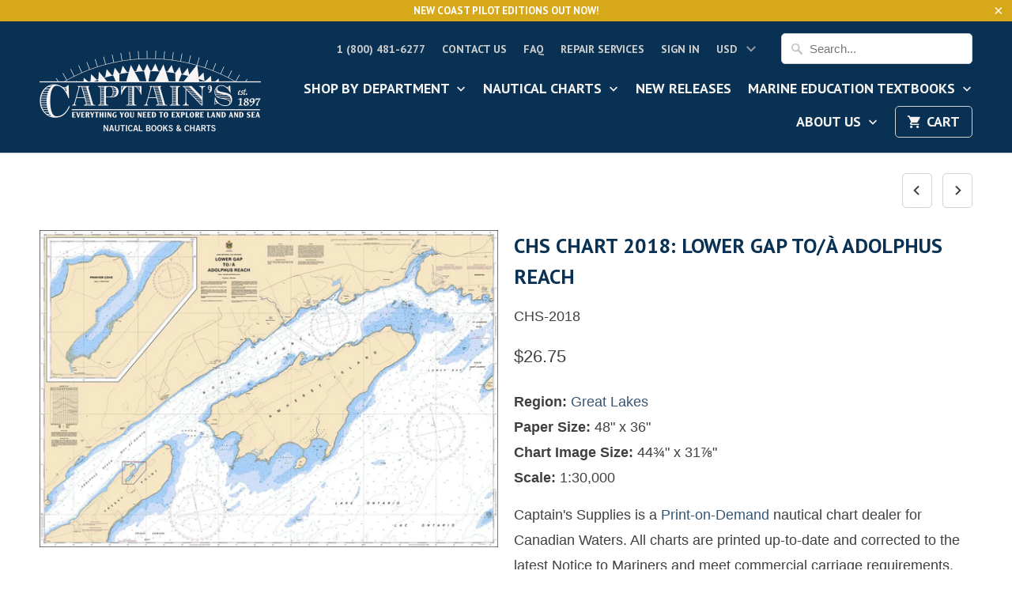

--- FILE ---
content_type: application/javascript; charset=utf-8
request_url: https://www.captainsnautical.com/collections/chs-charts-great-lakes/products/chs-chart-2018.json?callback=jQuery112407730382690681752_1769737156138&_=1769737156139
body_size: 1267
content:
/**/jQuery112407730382690681752_1769737156138({"product":{"id":8756363971,"title":"CHS Chart 2018: Lower Gap to\/à Adolphus Reach","body_html":"\u003cp class=\"chart_scale\"\u003e\u003cstrong\u003eRegion:\u003c\/strong\u003e \u003ca href=\"\/collections\/chs-charts-great-lakes\" title=\"Search all nautical charts in the Canadian Great Lakes Region\"\u003eGreat Lakes\u003c\/a\u003e  \u003cbr\u003e \u003cstrong\u003ePaper Size:\u003c\/strong\u003e 48\" x 36\"  \u003cbr\u003e \u003cstrong\u003eChart Image Size:\u003c\/strong\u003e 44¾\" x 31⅞\"  \u003cbr\u003e \u003cstrong\u003eScale:\u003c\/strong\u003e 1:30,000  \u003c\/p\u003e\n\u003cp class=\"description_sm\"\u003eCaptain's Supplies is a \u003ca href=\"https:\/\/captains-supplies-2.myshopify.com\/pages\/print-on-demand-charts\"\u003ePrint-on-Demand\u003c\/a\u003e nautical chart dealer for Canadian Waters. All charts are printed up-to-date and corrected to the latest Notice to Mariners and meet commercial carriage requirements. Charts are printed on high-quality heavy paper with waterproof ink unless otherwise selected.\u003cstrong data-mce-fragment=\"1\"\u003e\u003cem data-mce-fragment=\"1\"\u003e  FOR ALL CANADIAN CHARTS- Please note that we order these directly through the Canadian Government. These take 7-12 business days to get back to us and then the chart is shipped out to you. Please plan accordingly.\u003c\/em\u003e\u003c\/strong\u003e\u003c\/p\u003e","vendor":"Canadian Hydrographic Service","product_type":"Paper Chart","created_at":"2016-10-10T17:38:45-07:00","handle":"chs-chart-2018","updated_at":"2026-01-29T17:39:18-08:00","published_at":"2020-05-22T11:36:57-07:00","template_suffix":"","published_scope":"global","tags":"Great Lakes","variants":[{"id":29645428163,"product_id":8756363971,"title":"Default Title","price":"26.75","sku":"CHS-2018","position":1,"inventory_policy":"continue","compare_at_price":"","fulfillment_service":"manual","inventory_management":"shopify","option1":"Default Title","option2":null,"option3":null,"created_at":"2016-10-10T17:38:45-07:00","updated_at":"2026-01-29T17:39:18-08:00","taxable":true,"barcode":"","grams":122,"image_id":null,"weight":0.27,"weight_unit":"lb","inventory_quantity":0,"old_inventory_quantity":0,"requires_shipping":true,"price_currency":"USD","compare_at_price_currency":""}],"options":[{"id":10513623491,"product_id":8756363971,"name":"Title","position":1,"values":["Default Title"]}],"images":[{"id":12010075717726,"product_id":8756363971,"position":1,"created_at":"2019-07-26T13:40:07-07:00","updated_at":"2019-10-02T18:08:19-07:00","alt":null,"width":1024,"height":708,"src":"https:\/\/cdn.shopify.com\/s\/files\/1\/1381\/2825\/products\/24192cab5668b6d4c4de6f327fa3feaa.jpg?v=1570064899","variant_ids":[]}],"image":{"id":12010075717726,"product_id":8756363971,"position":1,"created_at":"2019-07-26T13:40:07-07:00","updated_at":"2019-10-02T18:08:19-07:00","alt":null,"width":1024,"height":708,"src":"https:\/\/cdn.shopify.com\/s\/files\/1\/1381\/2825\/products\/24192cab5668b6d4c4de6f327fa3feaa.jpg?v=1570064899","variant_ids":[]}}})

--- FILE ---
content_type: text/plain; charset=utf-8
request_url: https://productoptions.w3apps.co/api/imagecustomizer?productID=8756363971&shopName=captains-supplies-2&callback=jQuery112407730382690681752_1769737156138&_=1769737156140
body_size: -38
content:
jQuery112407730382690681752_1769737156138("{}")